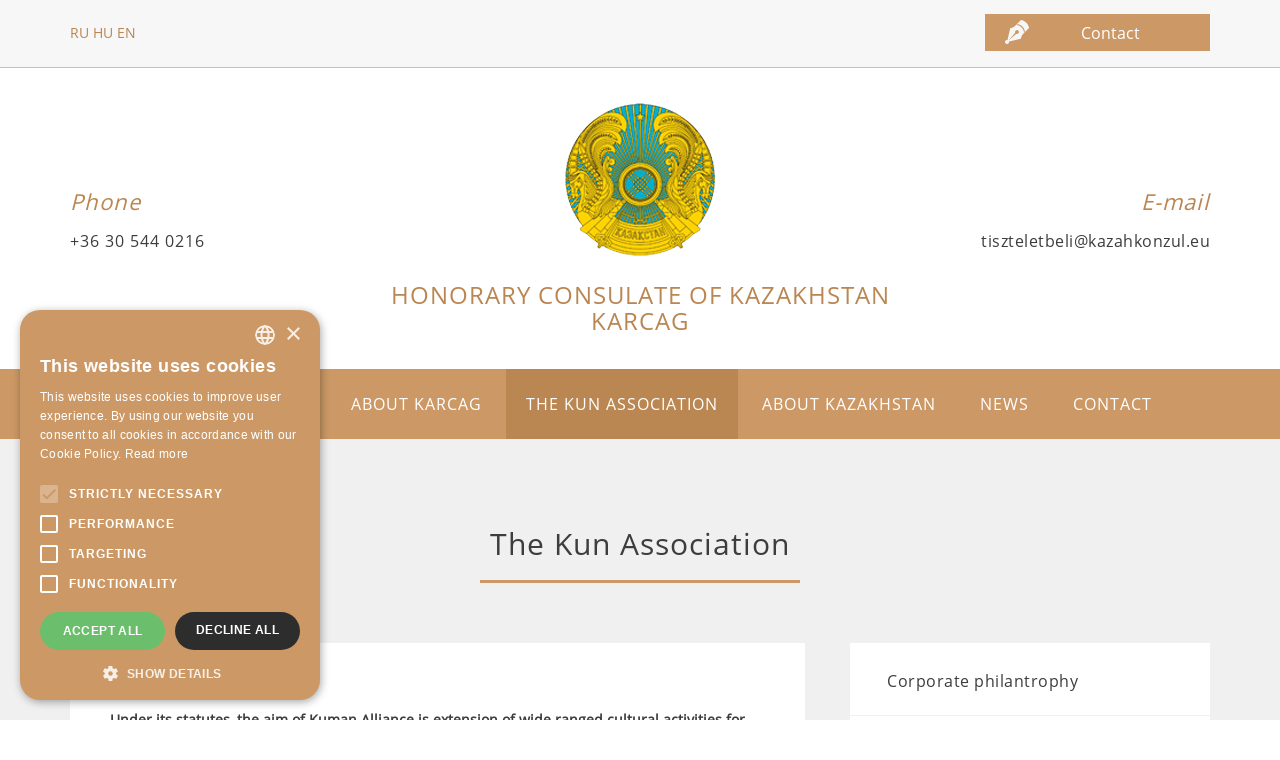

--- FILE ---
content_type: text/html; charset=UTF-8
request_url: https://kazahkonzul.eu/en/a-kunszovetsegrol/
body_size: 38911
content:
<!doctype html>

<html lang="en-US">
<head>
    <meta charset="utf-8">

    <title>Tiszteletbeli kazah konzulátus Karcag</title>

    <meta name="description" content="Horváth László tiszteletbeli kazah konzul 1998-tól 2006-ig tartó első megbízatása alatt elévülhetetlen érdemeket szerzett a két ország közti kulturális és gazdasági kapcsolatok feltámasztásában.">

    <meta name="viewport" content="width=device-width, initial-scale=1.0">

    <link rel="stylesheet" href="https://use.fontawesome.com/releases/v5.2.0/css/all.css" integrity="sha384-hWVjflwFxL6sNzntih27bfxkr27PmbbK/iSvJ+a4+0owXq79v+lsFkW54bOGbiDQ" crossorigin="anonymous">

    <meta name='robots' content='index, follow, max-image-preview:large, max-snippet:-1, max-video-preview:-1' />
<link rel="alternate" hreflang="hu" href="https://kazahkonzul.eu/a-kunszovetsegrol/" />
<link rel="alternate" hreflang="ru" href="https://kazahkonzul.eu/ru/a-kunszovetsegrol/" />
<link rel="alternate" hreflang="en" href="https://kazahkonzul.eu/en/a-kunszovetsegrol/" />
<link rel="alternate" hreflang="x-default" href="https://kazahkonzul.eu/a-kunszovetsegrol/" />

	<!-- This site is optimized with the Yoast SEO plugin v21.4 - https://yoast.com/wordpress/plugins/seo/ -->
	<link rel="canonical" href="https://kazahkonzul.eu/en/a-kunszovetsegrol/" />
	<meta property="og:locale" content="en_US" />
	<meta property="og:type" content="article" />
	<meta property="og:title" content="The Kun Association - KazahKonzul" />
	<meta property="og:description" content="Under its statutes, the aim of Kuman Alliance is extension of wide ranged cultural activities for supporting the relations [&hellip;]" />
	<meta property="og:url" content="https://kazahkonzul.eu/en/a-kunszovetsegrol/" />
	<meta property="og:site_name" content="KazahKonzul" />
	<meta property="article:modified_time" content="2018-09-06T06:41:37+00:00" />
	<meta name="twitter:card" content="summary_large_image" />
	<meta name="twitter:label1" content="Est. reading time" />
	<meta name="twitter:data1" content="2 minutes" />
	<script type="application/ld+json" class="yoast-schema-graph">{"@context":"https://schema.org","@graph":[{"@type":"WebPage","@id":"https://kazahkonzul.eu/en/a-kunszovetsegrol/","url":"https://kazahkonzul.eu/en/a-kunszovetsegrol/","name":"The Kun Association - KazahKonzul","isPartOf":{"@id":"https://kazahkonzul.eu/#website"},"datePublished":"2018-08-27T08:03:12+00:00","dateModified":"2018-09-06T06:41:37+00:00","breadcrumb":{"@id":"https://kazahkonzul.eu/en/a-kunszovetsegrol/#breadcrumb"},"inLanguage":"en-US","potentialAction":[{"@type":"ReadAction","target":["https://kazahkonzul.eu/en/a-kunszovetsegrol/"]}]},{"@type":"BreadcrumbList","@id":"https://kazahkonzul.eu/en/a-kunszovetsegrol/#breadcrumb","itemListElement":[{"@type":"ListItem","position":1,"name":"Home","item":"https://kazahkonzul.eu/en/"},{"@type":"ListItem","position":2,"name":"The Kun Association"}]},{"@type":"WebSite","@id":"https://kazahkonzul.eu/#website","url":"https://kazahkonzul.eu/","name":"KazahKonzul","description":"TISZTELETBELI KAZAH KONZULÁTUS KARCAG","potentialAction":[{"@type":"SearchAction","target":{"@type":"EntryPoint","urlTemplate":"https://kazahkonzul.eu/?s={search_term_string}"},"query-input":"required name=search_term_string"}],"inLanguage":"en-US"}]}</script>
	<!-- / Yoast SEO plugin. -->


<script type="text/javascript">
window._wpemojiSettings = {"baseUrl":"https:\/\/s.w.org\/images\/core\/emoji\/14.0.0\/72x72\/","ext":".png","svgUrl":"https:\/\/s.w.org\/images\/core\/emoji\/14.0.0\/svg\/","svgExt":".svg","source":{"concatemoji":"https:\/\/kazahkonzul.eu\/wp-includes\/js\/wp-emoji-release.min.js?ver=6.3.7"}};
/*! This file is auto-generated */
!function(i,n){var o,s,e;function c(e){try{var t={supportTests:e,timestamp:(new Date).valueOf()};sessionStorage.setItem(o,JSON.stringify(t))}catch(e){}}function p(e,t,n){e.clearRect(0,0,e.canvas.width,e.canvas.height),e.fillText(t,0,0);var t=new Uint32Array(e.getImageData(0,0,e.canvas.width,e.canvas.height).data),r=(e.clearRect(0,0,e.canvas.width,e.canvas.height),e.fillText(n,0,0),new Uint32Array(e.getImageData(0,0,e.canvas.width,e.canvas.height).data));return t.every(function(e,t){return e===r[t]})}function u(e,t,n){switch(t){case"flag":return n(e,"\ud83c\udff3\ufe0f\u200d\u26a7\ufe0f","\ud83c\udff3\ufe0f\u200b\u26a7\ufe0f")?!1:!n(e,"\ud83c\uddfa\ud83c\uddf3","\ud83c\uddfa\u200b\ud83c\uddf3")&&!n(e,"\ud83c\udff4\udb40\udc67\udb40\udc62\udb40\udc65\udb40\udc6e\udb40\udc67\udb40\udc7f","\ud83c\udff4\u200b\udb40\udc67\u200b\udb40\udc62\u200b\udb40\udc65\u200b\udb40\udc6e\u200b\udb40\udc67\u200b\udb40\udc7f");case"emoji":return!n(e,"\ud83e\udef1\ud83c\udffb\u200d\ud83e\udef2\ud83c\udfff","\ud83e\udef1\ud83c\udffb\u200b\ud83e\udef2\ud83c\udfff")}return!1}function f(e,t,n){var r="undefined"!=typeof WorkerGlobalScope&&self instanceof WorkerGlobalScope?new OffscreenCanvas(300,150):i.createElement("canvas"),a=r.getContext("2d",{willReadFrequently:!0}),o=(a.textBaseline="top",a.font="600 32px Arial",{});return e.forEach(function(e){o[e]=t(a,e,n)}),o}function t(e){var t=i.createElement("script");t.src=e,t.defer=!0,i.head.appendChild(t)}"undefined"!=typeof Promise&&(o="wpEmojiSettingsSupports",s=["flag","emoji"],n.supports={everything:!0,everythingExceptFlag:!0},e=new Promise(function(e){i.addEventListener("DOMContentLoaded",e,{once:!0})}),new Promise(function(t){var n=function(){try{var e=JSON.parse(sessionStorage.getItem(o));if("object"==typeof e&&"number"==typeof e.timestamp&&(new Date).valueOf()<e.timestamp+604800&&"object"==typeof e.supportTests)return e.supportTests}catch(e){}return null}();if(!n){if("undefined"!=typeof Worker&&"undefined"!=typeof OffscreenCanvas&&"undefined"!=typeof URL&&URL.createObjectURL&&"undefined"!=typeof Blob)try{var e="postMessage("+f.toString()+"("+[JSON.stringify(s),u.toString(),p.toString()].join(",")+"));",r=new Blob([e],{type:"text/javascript"}),a=new Worker(URL.createObjectURL(r),{name:"wpTestEmojiSupports"});return void(a.onmessage=function(e){c(n=e.data),a.terminate(),t(n)})}catch(e){}c(n=f(s,u,p))}t(n)}).then(function(e){for(var t in e)n.supports[t]=e[t],n.supports.everything=n.supports.everything&&n.supports[t],"flag"!==t&&(n.supports.everythingExceptFlag=n.supports.everythingExceptFlag&&n.supports[t]);n.supports.everythingExceptFlag=n.supports.everythingExceptFlag&&!n.supports.flag,n.DOMReady=!1,n.readyCallback=function(){n.DOMReady=!0}}).then(function(){return e}).then(function(){var e;n.supports.everything||(n.readyCallback(),(e=n.source||{}).concatemoji?t(e.concatemoji):e.wpemoji&&e.twemoji&&(t(e.twemoji),t(e.wpemoji)))}))}((window,document),window._wpemojiSettings);
</script>
<style type="text/css">
img.wp-smiley,
img.emoji {
	display: inline !important;
	border: none !important;
	box-shadow: none !important;
	height: 1em !important;
	width: 1em !important;
	margin: 0 0.07em !important;
	vertical-align: -0.1em !important;
	background: none !important;
	padding: 0 !important;
}
</style>
	<link rel='stylesheet' id='wp-block-library-css' href='https://kazahkonzul.eu/wp-includes/css/dist/block-library/style.min.css?ver=6.3.7' type='text/css' media='all' />
<style id='classic-theme-styles-inline-css' type='text/css'>
/*! This file is auto-generated */
.wp-block-button__link{color:#fff;background-color:#32373c;border-radius:9999px;box-shadow:none;text-decoration:none;padding:calc(.667em + 2px) calc(1.333em + 2px);font-size:1.125em}.wp-block-file__button{background:#32373c;color:#fff;text-decoration:none}
</style>
<style id='global-styles-inline-css' type='text/css'>
body{--wp--preset--color--black: #000000;--wp--preset--color--cyan-bluish-gray: #abb8c3;--wp--preset--color--white: #ffffff;--wp--preset--color--pale-pink: #f78da7;--wp--preset--color--vivid-red: #cf2e2e;--wp--preset--color--luminous-vivid-orange: #ff6900;--wp--preset--color--luminous-vivid-amber: #fcb900;--wp--preset--color--light-green-cyan: #7bdcb5;--wp--preset--color--vivid-green-cyan: #00d084;--wp--preset--color--pale-cyan-blue: #8ed1fc;--wp--preset--color--vivid-cyan-blue: #0693e3;--wp--preset--color--vivid-purple: #9b51e0;--wp--preset--gradient--vivid-cyan-blue-to-vivid-purple: linear-gradient(135deg,rgba(6,147,227,1) 0%,rgb(155,81,224) 100%);--wp--preset--gradient--light-green-cyan-to-vivid-green-cyan: linear-gradient(135deg,rgb(122,220,180) 0%,rgb(0,208,130) 100%);--wp--preset--gradient--luminous-vivid-amber-to-luminous-vivid-orange: linear-gradient(135deg,rgba(252,185,0,1) 0%,rgba(255,105,0,1) 100%);--wp--preset--gradient--luminous-vivid-orange-to-vivid-red: linear-gradient(135deg,rgba(255,105,0,1) 0%,rgb(207,46,46) 100%);--wp--preset--gradient--very-light-gray-to-cyan-bluish-gray: linear-gradient(135deg,rgb(238,238,238) 0%,rgb(169,184,195) 100%);--wp--preset--gradient--cool-to-warm-spectrum: linear-gradient(135deg,rgb(74,234,220) 0%,rgb(151,120,209) 20%,rgb(207,42,186) 40%,rgb(238,44,130) 60%,rgb(251,105,98) 80%,rgb(254,248,76) 100%);--wp--preset--gradient--blush-light-purple: linear-gradient(135deg,rgb(255,206,236) 0%,rgb(152,150,240) 100%);--wp--preset--gradient--blush-bordeaux: linear-gradient(135deg,rgb(254,205,165) 0%,rgb(254,45,45) 50%,rgb(107,0,62) 100%);--wp--preset--gradient--luminous-dusk: linear-gradient(135deg,rgb(255,203,112) 0%,rgb(199,81,192) 50%,rgb(65,88,208) 100%);--wp--preset--gradient--pale-ocean: linear-gradient(135deg,rgb(255,245,203) 0%,rgb(182,227,212) 50%,rgb(51,167,181) 100%);--wp--preset--gradient--electric-grass: linear-gradient(135deg,rgb(202,248,128) 0%,rgb(113,206,126) 100%);--wp--preset--gradient--midnight: linear-gradient(135deg,rgb(2,3,129) 0%,rgb(40,116,252) 100%);--wp--preset--font-size--small: 13px;--wp--preset--font-size--medium: 20px;--wp--preset--font-size--large: 36px;--wp--preset--font-size--x-large: 42px;--wp--preset--spacing--20: 0.44rem;--wp--preset--spacing--30: 0.67rem;--wp--preset--spacing--40: 1rem;--wp--preset--spacing--50: 1.5rem;--wp--preset--spacing--60: 2.25rem;--wp--preset--spacing--70: 3.38rem;--wp--preset--spacing--80: 5.06rem;--wp--preset--shadow--natural: 6px 6px 9px rgba(0, 0, 0, 0.2);--wp--preset--shadow--deep: 12px 12px 50px rgba(0, 0, 0, 0.4);--wp--preset--shadow--sharp: 6px 6px 0px rgba(0, 0, 0, 0.2);--wp--preset--shadow--outlined: 6px 6px 0px -3px rgba(255, 255, 255, 1), 6px 6px rgba(0, 0, 0, 1);--wp--preset--shadow--crisp: 6px 6px 0px rgba(0, 0, 0, 1);}:where(.is-layout-flex){gap: 0.5em;}:where(.is-layout-grid){gap: 0.5em;}body .is-layout-flow > .alignleft{float: left;margin-inline-start: 0;margin-inline-end: 2em;}body .is-layout-flow > .alignright{float: right;margin-inline-start: 2em;margin-inline-end: 0;}body .is-layout-flow > .aligncenter{margin-left: auto !important;margin-right: auto !important;}body .is-layout-constrained > .alignleft{float: left;margin-inline-start: 0;margin-inline-end: 2em;}body .is-layout-constrained > .alignright{float: right;margin-inline-start: 2em;margin-inline-end: 0;}body .is-layout-constrained > .aligncenter{margin-left: auto !important;margin-right: auto !important;}body .is-layout-constrained > :where(:not(.alignleft):not(.alignright):not(.alignfull)){max-width: var(--wp--style--global--content-size);margin-left: auto !important;margin-right: auto !important;}body .is-layout-constrained > .alignwide{max-width: var(--wp--style--global--wide-size);}body .is-layout-flex{display: flex;}body .is-layout-flex{flex-wrap: wrap;align-items: center;}body .is-layout-flex > *{margin: 0;}body .is-layout-grid{display: grid;}body .is-layout-grid > *{margin: 0;}:where(.wp-block-columns.is-layout-flex){gap: 2em;}:where(.wp-block-columns.is-layout-grid){gap: 2em;}:where(.wp-block-post-template.is-layout-flex){gap: 1.25em;}:where(.wp-block-post-template.is-layout-grid){gap: 1.25em;}.has-black-color{color: var(--wp--preset--color--black) !important;}.has-cyan-bluish-gray-color{color: var(--wp--preset--color--cyan-bluish-gray) !important;}.has-white-color{color: var(--wp--preset--color--white) !important;}.has-pale-pink-color{color: var(--wp--preset--color--pale-pink) !important;}.has-vivid-red-color{color: var(--wp--preset--color--vivid-red) !important;}.has-luminous-vivid-orange-color{color: var(--wp--preset--color--luminous-vivid-orange) !important;}.has-luminous-vivid-amber-color{color: var(--wp--preset--color--luminous-vivid-amber) !important;}.has-light-green-cyan-color{color: var(--wp--preset--color--light-green-cyan) !important;}.has-vivid-green-cyan-color{color: var(--wp--preset--color--vivid-green-cyan) !important;}.has-pale-cyan-blue-color{color: var(--wp--preset--color--pale-cyan-blue) !important;}.has-vivid-cyan-blue-color{color: var(--wp--preset--color--vivid-cyan-blue) !important;}.has-vivid-purple-color{color: var(--wp--preset--color--vivid-purple) !important;}.has-black-background-color{background-color: var(--wp--preset--color--black) !important;}.has-cyan-bluish-gray-background-color{background-color: var(--wp--preset--color--cyan-bluish-gray) !important;}.has-white-background-color{background-color: var(--wp--preset--color--white) !important;}.has-pale-pink-background-color{background-color: var(--wp--preset--color--pale-pink) !important;}.has-vivid-red-background-color{background-color: var(--wp--preset--color--vivid-red) !important;}.has-luminous-vivid-orange-background-color{background-color: var(--wp--preset--color--luminous-vivid-orange) !important;}.has-luminous-vivid-amber-background-color{background-color: var(--wp--preset--color--luminous-vivid-amber) !important;}.has-light-green-cyan-background-color{background-color: var(--wp--preset--color--light-green-cyan) !important;}.has-vivid-green-cyan-background-color{background-color: var(--wp--preset--color--vivid-green-cyan) !important;}.has-pale-cyan-blue-background-color{background-color: var(--wp--preset--color--pale-cyan-blue) !important;}.has-vivid-cyan-blue-background-color{background-color: var(--wp--preset--color--vivid-cyan-blue) !important;}.has-vivid-purple-background-color{background-color: var(--wp--preset--color--vivid-purple) !important;}.has-black-border-color{border-color: var(--wp--preset--color--black) !important;}.has-cyan-bluish-gray-border-color{border-color: var(--wp--preset--color--cyan-bluish-gray) !important;}.has-white-border-color{border-color: var(--wp--preset--color--white) !important;}.has-pale-pink-border-color{border-color: var(--wp--preset--color--pale-pink) !important;}.has-vivid-red-border-color{border-color: var(--wp--preset--color--vivid-red) !important;}.has-luminous-vivid-orange-border-color{border-color: var(--wp--preset--color--luminous-vivid-orange) !important;}.has-luminous-vivid-amber-border-color{border-color: var(--wp--preset--color--luminous-vivid-amber) !important;}.has-light-green-cyan-border-color{border-color: var(--wp--preset--color--light-green-cyan) !important;}.has-vivid-green-cyan-border-color{border-color: var(--wp--preset--color--vivid-green-cyan) !important;}.has-pale-cyan-blue-border-color{border-color: var(--wp--preset--color--pale-cyan-blue) !important;}.has-vivid-cyan-blue-border-color{border-color: var(--wp--preset--color--vivid-cyan-blue) !important;}.has-vivid-purple-border-color{border-color: var(--wp--preset--color--vivid-purple) !important;}.has-vivid-cyan-blue-to-vivid-purple-gradient-background{background: var(--wp--preset--gradient--vivid-cyan-blue-to-vivid-purple) !important;}.has-light-green-cyan-to-vivid-green-cyan-gradient-background{background: var(--wp--preset--gradient--light-green-cyan-to-vivid-green-cyan) !important;}.has-luminous-vivid-amber-to-luminous-vivid-orange-gradient-background{background: var(--wp--preset--gradient--luminous-vivid-amber-to-luminous-vivid-orange) !important;}.has-luminous-vivid-orange-to-vivid-red-gradient-background{background: var(--wp--preset--gradient--luminous-vivid-orange-to-vivid-red) !important;}.has-very-light-gray-to-cyan-bluish-gray-gradient-background{background: var(--wp--preset--gradient--very-light-gray-to-cyan-bluish-gray) !important;}.has-cool-to-warm-spectrum-gradient-background{background: var(--wp--preset--gradient--cool-to-warm-spectrum) !important;}.has-blush-light-purple-gradient-background{background: var(--wp--preset--gradient--blush-light-purple) !important;}.has-blush-bordeaux-gradient-background{background: var(--wp--preset--gradient--blush-bordeaux) !important;}.has-luminous-dusk-gradient-background{background: var(--wp--preset--gradient--luminous-dusk) !important;}.has-pale-ocean-gradient-background{background: var(--wp--preset--gradient--pale-ocean) !important;}.has-electric-grass-gradient-background{background: var(--wp--preset--gradient--electric-grass) !important;}.has-midnight-gradient-background{background: var(--wp--preset--gradient--midnight) !important;}.has-small-font-size{font-size: var(--wp--preset--font-size--small) !important;}.has-medium-font-size{font-size: var(--wp--preset--font-size--medium) !important;}.has-large-font-size{font-size: var(--wp--preset--font-size--large) !important;}.has-x-large-font-size{font-size: var(--wp--preset--font-size--x-large) !important;}
.wp-block-navigation a:where(:not(.wp-element-button)){color: inherit;}
:where(.wp-block-post-template.is-layout-flex){gap: 1.25em;}:where(.wp-block-post-template.is-layout-grid){gap: 1.25em;}
:where(.wp-block-columns.is-layout-flex){gap: 2em;}:where(.wp-block-columns.is-layout-grid){gap: 2em;}
.wp-block-pullquote{font-size: 1.5em;line-height: 1.6;}
</style>
<link rel='stylesheet' id='wpml-blocks-css' href='https://kazahkonzul.eu/wp-content/plugins/sitepress-multilingual-cms/dist/css/blocks/styles.css?ver=4.6.6' type='text/css' media='all' />
<link rel='stylesheet' id='contact-form-7-css' href='https://kazahkonzul.eu/wp-content/plugins/contact-form-7/includes/css/styles.css?ver=5.8.1' type='text/css' media='all' />
<link rel='stylesheet' id='wpml-legacy-horizontal-list-0-css' href='https://kazahkonzul.eu/wp-content/plugins/sitepress-multilingual-cms/templates/language-switchers/legacy-list-horizontal/style.min.css?ver=1' type='text/css' media='all' />
<link rel='stylesheet' id='wpml-menu-item-0-css' href='https://kazahkonzul.eu/wp-content/plugins/sitepress-multilingual-cms/templates/language-switchers/menu-item/style.min.css?ver=1' type='text/css' media='all' />
<link rel='stylesheet' id='spu-public-css-css' href='https://kazahkonzul.eu/wp-content/plugins/popups/public/assets/css/public.css?ver=1.9.3.8' type='text/css' media='all' />
<link rel='stylesheet' id='main-css-css' href='https://kazahkonzul.eu/wp-content/themes/__KazahKonzul/css/style.css?ver=6.3.7' type='text/css' media='all' />
<link rel='stylesheet' id='bootstrap-min-css-css' href='https://kazahkonzul.eu/wp-content/themes/__KazahKonzul/css/bootstrap.min.css?ver=6.3.7' type='text/css' media='all' />
<script type='text/javascript' src='https://kazahkonzul.eu/wp-includes/js/jquery/jquery.min.js?ver=3.7.0' id='jquery-core-js'></script>
<script type='text/javascript' src='https://kazahkonzul.eu/wp-includes/js/jquery/jquery-migrate.min.js?ver=3.4.1' id='jquery-migrate-js'></script>
<script type='text/javascript' src='https://kazahkonzul.eu/wp-content/themes/__KazahKonzul/js/jquery-3.3.1.min.js?ver=6.3.7' id='myJquery-js'></script>
<script type='text/javascript' src='https://kazahkonzul.eu/wp-content/themes/__KazahKonzul/js/main.js?ver=6.3.7' id='myJs-js'></script>
<link rel="https://api.w.org/" href="https://kazahkonzul.eu/en/wp-json/" /><link rel="alternate" type="application/json" href="https://kazahkonzul.eu/en/wp-json/wp/v2/pages/139" /><link rel="EditURI" type="application/rsd+xml" title="RSD" href="https://kazahkonzul.eu/xmlrpc.php?rsd" />
<meta name="generator" content="WordPress 6.3.7" />
<link rel='shortlink' href='https://kazahkonzul.eu/en/?p=139' />
<link rel="alternate" type="application/json+oembed" href="https://kazahkonzul.eu/en/wp-json/oembed/1.0/embed?url=https%3A%2F%2Fkazahkonzul.eu%2Fen%2Fa-kunszovetsegrol%2F" />
<link rel="alternate" type="text/xml+oembed" href="https://kazahkonzul.eu/en/wp-json/oembed/1.0/embed?url=https%3A%2F%2Fkazahkonzul.eu%2Fen%2Fa-kunszovetsegrol%2F&#038;format=xml" />
<meta name="generator" content="WPML ver:4.6.6 stt:1,23,46;" />
</head>

<body>

    <div class="container-fluid header-top">
        <div class="page-wrap">
            <div class="row header-top-inner flex">
                <div class="col-lg-6 col-md-6 col-sm-12">
                    <ul class="language-switcher">
                        <a class='language-switcher-link' href='https://kazahkonzul.eu/ru/a-kunszovetsegrol/'>RU</a> <a class='language-switcher-link' href='https://kazahkonzul.eu/a-kunszovetsegrol/'>HU</a> <a class='language-switcher-link' href='https://kazahkonzul.eu/en/a-kunszovetsegrol/'>EN</                    </ul>
                </div>
                <div class="col-lg-6 col-md-6 col-sm-12 text-right">
                                            <a class="contact-button contact-button--en" href="https://kazahkonzul.eu/en/kapcsolat/">Contact</a>
                                    </div>
            </div>
        </div>
    </div>

    <nav class="navbar navbar-default display-mobile">
        <div class="container-fluid navigation-container">
            <div class="page-wrap">
                <div class="navbar-header">
                    <button type="button" class="navbar-toggle collapsed" data-toggle="collapse" data-target="#kazah-nav" aria-expanded="false">
                        <span class="sr-only">Toggle navigation</span>
                        <span class="icon-bar"></span>
                        <span class="icon-bar"></span>
                        <span class="icon-bar"></span>
                    </button>
                </div>
            
                <div class="collapse navbar-collapse" id="kazah-nav">
                    <ul id="menu-english-main-menu" class="nav navbar-nav"><li itemscope="itemscope" itemtype="https://www.schema.org/SiteNavigationElement" id="menu-item-154" class="menu-item menu-item-type-post_type menu-item-object-page menu-item-154 nav-item"><a title="About the embassy" href="https://kazahkonzul.eu/en/a-konzulatusrol/" class="nav-item-link">About the embassy</a></li>
<li itemscope="itemscope" itemtype="https://www.schema.org/SiteNavigationElement" id="menu-item-155" class="menu-item menu-item-type-post_type menu-item-object-page menu-item-155 nav-item"><a title="About Karcag" href="https://kazahkonzul.eu/en/karcag-varosarol/" class="nav-item-link">About Karcag</a></li>
<li itemscope="itemscope" itemtype="https://www.schema.org/SiteNavigationElement" id="menu-item-156" class="menu-item menu-item-type-post_type menu-item-object-page current-menu-item page_item page-item-139 current_page_item active menu-item-156 nav-item"><a title="The Kun Association" href="https://kazahkonzul.eu/en/a-kunszovetsegrol/" class="nav-item-link">The Kun Association</a></li>
<li itemscope="itemscope" itemtype="https://www.schema.org/SiteNavigationElement" id="menu-item-157" class="menu-item menu-item-type-post_type menu-item-object-page menu-item-157 nav-item"><a title="About Kazakhstan" href="https://kazahkonzul.eu/en/kazahsztanrol/" class="nav-item-link">About Kazakhstan</a></li>
<li itemscope="itemscope" itemtype="https://www.schema.org/SiteNavigationElement" id="menu-item-153" class="menu-item menu-item-type-post_type menu-item-object-page menu-item-153 nav-item"><a title="News" href="https://kazahkonzul.eu/en/hirek/" class="nav-item-link">News</a></li>
<li itemscope="itemscope" itemtype="https://www.schema.org/SiteNavigationElement" id="menu-item-158" class="menu-item menu-item-type-post_type menu-item-object-page menu-item-158 nav-item"><a title="Contact" href="https://kazahkonzul.eu/en/kapcsolat/" class="nav-item-link">Contact</a></li>
</ul>                </div>
            </div>
        </div>
    </nav>

    <div class="container-fluid header-bottom">
        <div class="page-wrap">
            <div class="row flex display-desktop">
                <div class="col-lg-3 col-md-3 left-side text-left">

                                            <h2 class="header-subtitle">Phone</h2>
                                        
                    <a class="header-phone link" href="tel:+36 30 544 0216">+36 30 544 0216</a>
                </div>

                <div class="col-lg-6 col-md-6 center">
                    <div class="logo-container">
                        <a href="https://kazahkonzul.eu/en/" class="logo">
                            <img class="img-responsive" src="https://kazahkonzul.eu/wp-content/themes/__KazahKonzul/images/logo.png" alt="Kazah Konzul logó">
                        </a>

                                                    <h1 class="header-title">Honorary consulate of Kazakhstan Karcag</h1>
                                                
                    </div>
                </div>

                <div class="col-lg-3 col-md-3 right-side text-right">

                                            <h2 class="header-subtitle">E-mail</h2>
                    
                    <a href="mailto:tiszteletbeli@kazahkonzul.eu" class="header-mail link">tiszteletbeli@kazahkonzul.eu</a>
                </div>
            </div>
            <div class="row display-mobile">
                <div class="col-sm-12 center">
                    <div class="logo-container">
                        <a href="https://kazahkonzul.eu/en/" class="logo">
                            <img class="img-responsive" src="https://kazahkonzul.eu/wp-content/themes/__KazahKonzul/images/logo.png" alt="Kazah Konzul logó">
                        </a>

                                                    <h1 class="header-title">Honorary consulate of Kazakhstan Karcag</h1>
                        
                    </div>
                </div>
                <div class="col-sm-12 left-side text-center left-side-mobile">

                                            <h2 class="header-subtitle">Phone</h2>
                    
                    <a class="header-phone link" href="tel:+36 30 544 0216">+36 30 544 0216</a>
                </div>
                <div class="col-sm-12 right-side text-center right-side-mobile">

                                            <h2 class="header-subtitle">E-mail</h2>
                    
                    <a href="mailto:tiszteletbeli@kazahkonzul.eu" class="header-mail link">tiszteletbeli@kazahkonzul.eu</a>
                </div>
            </div>
        </div>
    </div>

    <nav class="navbar navbar-default display-desktop">
        <div class="container-fluid navigation-container">
            <div class="page-wrap">
                <div class="navbar-header">
                    <button type="button" class="navbar-toggle collapsed" data-toggle="collapse" data-target="#kazah-nav" aria-expanded="false">
                        <span class="sr-only">Toggle navigation</span>
                        <span class="icon-bar"></span>
                        <span class="icon-bar"></span>
                        <span class="icon-bar"></span>
                    </button>
                </div>
            
                <div class="collapse navbar-collapse" id="kazah-nav">
                    <ul id="menu-english-main-menu-1" class="nav navbar-nav"><li itemscope="itemscope" itemtype="https://www.schema.org/SiteNavigationElement" class="menu-item menu-item-type-post_type menu-item-object-page menu-item-154 nav-item"><a title="About the embassy" href="https://kazahkonzul.eu/en/a-konzulatusrol/" class="nav-item-link">About the embassy</a></li>
<li itemscope="itemscope" itemtype="https://www.schema.org/SiteNavigationElement" class="menu-item menu-item-type-post_type menu-item-object-page menu-item-155 nav-item"><a title="About Karcag" href="https://kazahkonzul.eu/en/karcag-varosarol/" class="nav-item-link">About Karcag</a></li>
<li itemscope="itemscope" itemtype="https://www.schema.org/SiteNavigationElement" class="menu-item menu-item-type-post_type menu-item-object-page current-menu-item page_item page-item-139 current_page_item active menu-item-156 nav-item"><a title="The Kun Association" href="https://kazahkonzul.eu/en/a-kunszovetsegrol/" class="nav-item-link">The Kun Association</a></li>
<li itemscope="itemscope" itemtype="https://www.schema.org/SiteNavigationElement" class="menu-item menu-item-type-post_type menu-item-object-page menu-item-157 nav-item"><a title="About Kazakhstan" href="https://kazahkonzul.eu/en/kazahsztanrol/" class="nav-item-link">About Kazakhstan</a></li>
<li itemscope="itemscope" itemtype="https://www.schema.org/SiteNavigationElement" class="menu-item menu-item-type-post_type menu-item-object-page menu-item-153 nav-item"><a title="News" href="https://kazahkonzul.eu/en/hirek/" class="nav-item-link">News</a></li>
<li itemscope="itemscope" itemtype="https://www.schema.org/SiteNavigationElement" class="menu-item menu-item-type-post_type menu-item-object-page menu-item-158 nav-item"><a title="Contact" href="https://kazahkonzul.eu/en/kapcsolat/" class="nav-item-link">Contact</a></li>
</ul>                </div>
            </div>
        </div>
    </nav>

<div class="container-fluid subpage-content-outer">
    <div class="page-wrap">
        <div class="row subpage-title">
            <div class="col-sm-12 text-center">
                <h1 class="general-title">The Kun Association</h1>
            </div>
        </div>
        <div class="row subpage-content-inner">
            <div class="col-lg-8 col-md-8 col-sm-12 custom-padding">
                <div class="col-sm-12 main-content">
                    <p><strong>Under its statutes, the aim of Kuman Alliance is extension of wide ranged cultural activities for supporting the relations between the descents of Kuman, Pechenegs, Tatar pople.</strong></p>
<p>The objectives of Kuman Alliance: creating a national representative brotherhood, saving the Kuman-Kipchak (Kuman, Pecheneg, Tatar) identity and traditions and to preserve the Kuman-Kipchak settlements, organizations, an array of living, supporting young people living in Kuman area, strenghten the relation with nations of South Asia, with Kuman- Kipchak people, maintain their culture and heritage.</p>
<p>To achieve its goals the Alliance organize and set up local and working groups, publications, publishes scientific researches and educational activities, takes a part in safekeeping of cultural heritage. President of the Association dr. Sandor Fazekas Rural Development Minister, members of the management board: Fejes György, Horváth György, Kovács Sándor, dr. Kun Péter, dr. Magyar Gábor and Szépe Ferenc.</p>
<p><img class="alignnone size-medium wp-image-217 img-responsive" src="https://kazahkonzul.eu/wp-content/uploads/A-Kunszövetségről-300x224.jpg" alt="" width="300" height="224" /></p>
<p>In accordance with the articles of Alliance the the non-profit association can benefit others, not only members. The association disclose itscommunication, reports by flyers, bulletin board which is available at the headquarter of association to the public. Connection with the operation of the association formed documents and reports are public, after preliminary discussion they may be checked at the association`s headquarters.</p>
<p>Members of the association can be every 14 years old natural person and any legal entity who or which adopts the objectives of the association`s statutes must recognize and make registration form. The legal person exercise their membership rights by representative.</p>
<p>The admission and exclusion within the competence of the executive board. The member can be excluded from organization who did not pay the dues or who violates the obligation provided for in the statutes being requested. The annual membership fee is one thousand HUF for natural persons, for senior citizens, students five hundred HUF, and five thousand HUF for legal persons per year.</p>
                </div>
            </div>
            <div class="col-lg-4 col-md-4 col-sm-12">
                <!-- Sidebar -->
                    <a href="#" class="sidebar-box">
                        <div class="col-sm-12 sidebar sidebar-first">
                            <h2>Corporate philantrophy</h2>
                            <p>The owner of L. A. C. Group Holding Company and Honorary Consul of Kazakhstan, Laszlo Horvath makes great afforts with altruism to care about the Hungarian-Kazakh relationship, with all available tools.</p>
                        </div>
                    </a>
                <!-- /Sidebar -->

                <!-- Sidebar -->
                    <a href="#" class="sidebar-box">
                        <div class="col-sm-12 sidebar">
                            <h2>History of Kazakhstan</h2>
                            <p>Kazakhstan is post-Soviet Union country, the world`s ninth largest country and the largest landlocked country. They proclaimed their independence on 26 of December 1991.</p>
                        </div>
                    </a>
                <!-- /Sidebar -->

                <!-- Sidebar -->
                <a href="#" class="sidebar-box">
                        <div class="col-sm-12 sidebar">
                            <h2>Kazakh-Hungarian Relations</h2>
                            <p>Kazakhstan and Hungary are tied together with traditionally developed cultural-humanitarian relations, and in economic terms the ties are more and more stronger.</p>
                        </div>
                    </a>
                <!-- /Sidebar -->
            </div>
        </div>
    </div>
</div>

<div class="container-fluid message-section">
    <div class="page-wrap">
        <div class="row">
            <div class="col-lg-6 col-md-6 col-sm-6 message-text">

                                    <h3 class="message-text">Send us a message!</h3>
                
                </div>
                <div class="col-lg-6 col-md-6 col-sm-6 text-right message-btn">

                                    <a href="https://kazahkonzul.eu/en/kapcsolat/" class="message-button">Click here</a>
                
                </div>
                
            </div>
    </div>
</div>

<!-- Footer -->
<div class="container-fluid footer-section">
        <div class="page-wrap">
            <div class="row">
                <div class="col-lg-4 col-md-4 col-sm-12 footer-menu-container">
                    <ul class="footer-menu">

                                            <li class="footer-menu-listitem"><a class="footer-link" href="https://kazahkonzul.eu/en/a-konzulatusrol/">About the Embassy</a></li>
                        <li class="footer-menu-listitem"><a class="footer-link" href="https://kazahkonzul.eu/en/karcag-varosarol/">About Karcag</a></li>
                        <li class="footer-menu-listitem"><a class="footer-link" href="https://kazahkonzul.eu/en/a-kunszovetsegrol/">The Kun association</a></li>
                        <li class="footer-menu-listitem"><a class="footer-link" href="https://kazahkonzul.eu/en/kazahsztanrol/">About Kazakhstan</a></li>
                        <li class="footer-menu-listitem"><a class="footer-link" href="https://kazahkonzul.eu/en/hirek/">News</a></li>
                        <li class="footer-menu-listitem"><a class="footer-link" href="https://kazahkonzul.eu/en/kapcsolat/">Contact</a></li>
                        <li class="footer-menu-listitem"><a class="footer-link" href="https://kazahkonzul.eu/en/adatkezelesi-tajekoztato/">Privacy Policy</a></li>
                    
                    </ul>
                </div>
                <div class="col-lg-4 col-md-4 col-sm-12 footer-middle-container">

                                            <p class="general-text footer-middle">In the 10th century the Seljuk Turkish Empire have reached all the south area of the present territory of Kazakhstan, which after the 13th century belonged to Dzsingisz Khan . The Kazakh Khanate was established on this area in 15th century.</p>
                        <a href="https://kazahkonzul.eu/en/kazahsztanrol/" class="footer-readmore">Read More >>></a>
                    
                </div>
                <div class="col-lg-4 col-md-4 col-sm-12 text-right contact-container-outer">
                    <div class="contact-container">
                                                    <p class="footer-contact address">Address: 5301 Karcag, Kossuth tér 1.</p>
<p class="footer-contact phone">Phone: <a class="footer-contact-link" href="tel:36305440216">+36 30 544 0216</a></p>
<p class="footer-contact email">Email: <a class="footer-contact-link" href="mailto:tiszteletbeli@kazahkonzul.eu">tiszteletbeli@kazahkonzul.eu</a></p>
<p class="footer-contact web">Web: <a class="footer-contact-link" href="http://www.kazahkonzul.eu/">http://www.kazahkonzul.eu</a></p>
                                            </div>
                </div>
            </div>
        </div>
    </div>
    <div class="container-fluid footer-lower">
        <div class="page-wrap">
            <div class="row flex footer-lower-outer">
                <div class="col-lg-12 col-md-12 col-sm-12 text-left copyright-container">

                                            <p class="general-text copyright">Copyright 2018 Honorary Consulate of Kazakhstan</p>
                    
                </div>
            </div>
        </div>
    </div>

    <!-- /Footer -->

    
    <script type='text/javascript' src='https://kazahkonzul.eu/wp-content/plugins/contact-form-7/includes/swv/js/index.js?ver=5.8.1' id='swv-js'></script>
<script type='text/javascript' id='contact-form-7-js-extra'>
/* <![CDATA[ */
var wpcf7 = {"api":{"root":"https:\/\/kazahkonzul.eu\/en\/wp-json\/","namespace":"contact-form-7\/v1"}};
/* ]]> */
</script>
<script type='text/javascript' src='https://kazahkonzul.eu/wp-content/plugins/contact-form-7/includes/js/index.js?ver=5.8.1' id='contact-form-7-js'></script>
<script type='text/javascript' id='spu-public-js-extra'>
/* <![CDATA[ */
var spuvar = {"is_admin":"","disable_style":"","ajax_mode":"","ajax_url":"https:\/\/kazahkonzul.eu\/wp-admin\/admin-ajax.php","ajax_mode_url":"https:\/\/kazahkonzul.eu\/?spu_action=spu_load&lang=en","pid":"139","is_front_page":"","is_category":"","site_url":"https:\/\/kazahkonzul.eu","is_archive":"","is_search":"","is_preview":"","seconds_confirmation_close":"5"};
var spuvar_social = [];
/* ]]> */
</script>
<script type='text/javascript' src='https://kazahkonzul.eu/wp-content/plugins/popups/public/assets/js/public.js?ver=1.9.3.8' id='spu-public-js'></script>
<script type='text/javascript' src='https://kazahkonzul.eu/wp-content/themes/__KazahKonzul/js/bootstrap.min.js?ver=null' id='bootstrap-js-js'></script>

    <script type="text/javascript" charset="UTF-8" src="//cdn.cookie-script.com/s/34061d385664d6605ee81e78859c43a2.js"></script>
</body>
</html>

--- FILE ---
content_type: text/css
request_url: https://kazahkonzul.eu/wp-content/themes/__KazahKonzul/css/style.css?ver=6.3.7
body_size: 22898
content:
/* -- Fonts -- */

@font-face {
    src: url('../fonts/OpenSans-Regular.ttf');
    font-family: osreg;
}

@font-face {
    src: url('../fonts/OpenSans-SemiBold.ttf');
    font-family: os-sbold;
}

@font-face {
    src: url('../fonts/OpenSans-Bold.ttf');
    font-family: os-bold;
}

/* -- Basic styles -- */

* {
    -webkit-box-sizing: border-box;
            box-sizing: border-box;
}

h1,h2,h3,h4,h5,p,ul {
    margin: 0px !important;
}

body {
    line-height: 1 !important;
}

.page-wrap {
    width: 1140px;
    margin: 0 auto;
    max-width: 100%;
}

.parentized {
    position: relative;
}

.flex {
    display: -webkit-box;
    display: -ms-flexbox;
    display: flex;
    -webkit-box-align: center;
        -ms-flex-align: center;
            align-items: center;
}

.general-title {
    font-family: osreg;
    font-size: 30px;
    color: #3e3d3d;
    display: inline-block;
    letter-spacing: 1px;
    border-bottom: 3px solid #cc9966;
    padding: 0 10px 20px 10px;
}

.general-title--smaller {
    font-size: 22px;
    display: inline-block;
    margin: 0 auto !important;
    padding: 0 0 17px 0;
    border: none !important;
}

.general-text {
    font-size: 14px;
    font-family: osreg;
    color: #3e3d3d;
    line-height: 23px;
    text-align: left;
}

.general-text--bold {
    font-weight: bold;
}

.subpage-content-inner p {
    font-size: 14px;
    font-family: osreg;
    color: #3e3d3d;
    line-height: 23px;
    text-align: left;
    padding-bottom: 35px;
}

.post-text {
    letter-spacing: 0.5px;
    padding: 18px 0;
}

.display-mobile {
    display: none;
}

.navbar-toggle {
    background-color: #cc9966 !important;
    border: none !important;
}

.navbar-default .navbar-toggle .icon-bar {
    background-color: #fff !important;
}

.category-listing {
    background-color: #fff;
    padding: 15px;
    margin-bottom: 20px;
}

/* -- Website styles -- */

.header-top {
    background-color: #f7f7f7;
    border-bottom: 1px solid #c0c0c0;
    padding: 14px 0 16px 0;
}

.language-switcher {
    padding: 0px;
    list-style-type: none;
    display: inline-block;
}

.language-switcher-item {
    display: inline-block;
}

.language-switcher-link {
    color: #ba8652 !important;
    text-decoration: none;
    -webkit-transition: .2s all ease-in-out;
    -o-transition: .2s all ease-in-out;
    transition: .2s all ease-in-out;
    font-family: osreg;
    font-size: 14px;
}

.language-switcher-link:hover {
    text-decoration: none;
    font-weight: bold;
}

.contact-button {
    font-size: 16px;
    color: #fff !important;
    font-family: osreg;
    text-decoration: none !important;
    -webkit-transition: .2s all ease-in-out;
    -o-transition: .2s all ease-in-out;
    transition: .2s all ease-in-out;
    background-color: #cc9966;
    width: 225px;
    max-width: 100%;
    margin-left: auto;
    display: block;
    text-align: right;
    padding: 11px 33px 10px 0;
    background-image: url('../images/pencil.png');
    background-repeat: no-repeat;
    background-position-x: 20px;
    background-position-y: 6px;
}

.contact-button--en {
    padding: 11px 70px 10px 0;
}

.contact-button:hover {
    text-decoration: none;
    color: #fff;
    background-color: #c38546;
}

.header-bottom {
    padding: 35px 0;
}

.logo img {
    margin: 0 auto;
}

.header-title {
    color: #ba8652;
    text-transform: uppercase;
    font-size: 24px;
    font-family: osreg;
    padding-top: 24px;
    text-align: center;
    letter-spacing: 1px;
}

.header-subtitle {
    color: #ba8652;
    font-size: 22px;
    font-family: osreg;
    letter-spacing: 1px;
    font-style: italic;
    padding-bottom: 20px;
}

.header-phone, .header-mail {
    color: #3e3d3d;
    font-size: 16px;
    font-family: osreg;
    letter-spacing: 1px;
    text-decoration: none !important;
    -webkit-transition: .2s all ease-in-out;
    -o-transition: .2s all ease-in-out;
    transition: .2s all ease-in-out;
}

.header-mail {
    letter-spacing: 0.5px !important;
}

.link:hover {
    color: #ba8652;
}

.navigation-container {
    background-color: #cc9966;
}

.navbar-default {
    background-color: transparent !important;
    border: none !important;
}

.navbar {
    margin-bottom: 0px !important;
}

.nav-item-link {
    text-transform: uppercase;
    color: #fff !important;
    font-size: 16px;
    font-family: osreg;
    padding: 25px 20px 25px 20px !important;
    letter-spacing: 1px;
    -webkit-transition: .2s all ease-in-out;
    -o-transition: .2s all ease-in-out;
    transition: .2s all ease-in-out;
}

.nav-item-link:hover {
    background-color: #ba8652 !important;
}

.active a {
    background-color: #ba8652 !important;
}

.navbar-nav {
    width: 100%;
    text-align: center;
}

.navbar-nav li {
    float: none !important;
    display: inline-block !important;
}

.news-section {
    padding: 78px 0 80px 0;
    background-color: #f7f7f7;
}

.latest-posts-outer {
    padding: 79px 0 0 0;
}

.latest-blog-box {
    background-color: #fff;
}

.image {
    position: relative;
}

.layer {
    position: absolute;
    bottom: 0;
    left: 0;
    background-color: #cc9966;
    text-align: center;
    padding: 18px 19px;
}

.layer-newslisting {
    position: absolute;
    right: 0 !important;
    top: 0 !important;
    background-color: #cc9966;
    text-align: center;
    padding: 18px 19px;
}

.post-date {
    color: #fff;
    font-size: 18px;
    font-family: os-sbold;
    text-align: center;
    line-height: 27px;
    text-transform: capitalize;
}

.blog-post {
    background-color: #fff !important;
}

.blog-content {
    padding: 40px 30px 35px 30px;
}

.blog-post-link {
    text-decoration: none !important;
}

.blog-post-container:hover > .blog-post .blog-post-title {
    color: #cc9966;
    text-decoration: none !important;
}

.blog-post-title {
    font-size: 22px;
    font-family: osreg;
    color: #3e3d3d;
    line-height: 28px;
    -webkit-transition: .2s all ease-in-out;
    -o-transition: .2s all ease-in-out;
    transition: .2s all ease-in-out;
}

.blog-post-title--listing {
    padding-bottom: 25px;
}

.blog-post-excerpt {
    font-size: 14px;
    font-family: osreg;
    color: #3e3d3d;
    padding-top: 30px;
    line-height: 23px;
}

.blog-post-excerpt--listing {
    font-size: 14px;
    padding-top: 0px;
    letter-spacing: 0.5px;
}

.blog-content--listing {
    padding: 45px 35px 36px 32px;
}

.blog-post-container {
    background-color: #fff;
}

.blog-post-container {
    display: block;
    -webkit-transition: .2s all ease-in-out;
    -o-transition: .2s all ease-in-out;
    transition: .2s all ease-in-out;
}

.blog-post-container:hover {
    text-decoration: none !important;
    -webkit-box-shadow: 0px 4px 21px -3px rgba(0,0,0,0.75);
    box-shadow: 0px 4px 21px -3px rgba(0,0,0,0.75);
}

.history-section {
    background-color: #e6e6e6;
    padding: 80px 0;
}

.story-text {
    padding-top: 75px;
    letter-spacing: 0.5px;
}

.read-more {
    background-color: #ba8652;
    color: #fff;
    text-decoration: none !important;
    text-transform: uppercase;
    font-size: 16px;
    font-family: osreg;
    letter-spacing: 0.5px;
    padding: 13px 35px 15px 35px;
    margin-top: 60px;
    display: inline-block;
    -webkit-transition: .2s all ease-in-out;
    -o-transition: .2s all ease-in-out;
    transition: .2s all ease-in-out;
}

.read-more:hover {
    text-decoration: none !important;
    color: #fff;
    background-color: #c38546;
}

.story-image {
    margin: 0 auto;
}

.message-section {
    background-color: #cc9966;
    padding: 35px 0 22px 0;
}

.message-text {
    color: #fff;
    font-size: 20px;
    font-family: osreg;
    letter-spacing: 1px;
}

.message-button {
    background-color: transparent;
    border: 1px solid #fff;
    color: #fff !important;
    text-transform: uppercase;
    letter-spacing: 1px;
    padding: 14px 51px;
    font-size: 14px;
    font-family: osreg;
    margin-top: -11px !important;
    display: inline-block;
    transition: .2s all ease-in-out;
}

.message-button:hover {
    text-decoration: none;
    background-color: #c38546;
}

.footer-section {
    background-color: #333333;
    padding: 75px 0 50px 0;
}

.footer-menu {
    list-style-type: disc !important;
}

.footer-link {
    color: rgba(255, 255, 255, 0.8) !important;
    font-size: 12px;
    font-family: osreg;
    text-decoration: none !important;
    transition: .2s all ease-in-out;
}

.footer-link:hover {
    color: #ba8652 !important;
}


.footer-menu-listitem {
    padding: 8px 0;
}

.footer-middle {
    font-size: 12px;
    color: rgba(255, 255, 255, 0.8) !important;
}

.footer-readmore {
    color: #cc9966;
    font-size: 14px;
    font-family: osreg;
    -webkit-transition: .2s all ease-in-out;
    -o-transition: .2s all ease-in-out;
    transition: .2s all ease-in-out;
    text-decoration: none !important;
    padding-top: 28px;
    display: inline-block;
}

.footer-readmore:hover {
    text-decoration: none !important;
    color: #cc9966;
}

.contact-container {
    float: right;
}

.footer-contact {
    color: rgba(255, 255, 255, 0.8) !important;
    text-align: left;
    padding-bottom: 27px;
    padding-left: 40px;
    font-size: 12px;
    font-family: osreg;
}

.footer-contact-link {
    color: rgba(255, 255, 255, 0.8) !important;
    text-decoration: none !important;
    -webkit-transition: .2s all ease-in-out;
    -o-transition: .2s all ease-in-out;
    transition: .2s all ease-in-out;
}

.footer-contact-link:hover {
    text-decoration: none !important;
    color: #cc9966 !important;
}

.address {
    background-image: url('../images/location-marker.png');
    background-repeat: no-repeat;
    background-position-x: 0;
}

.phone {
    background-image: url('../images/phone.png');
    background-repeat: no-repeat;
    background-position-x: 0;
}

.email {
    background-image: url('../images/mail.png');
    background-repeat: no-repeat;
    background-position-x: 0;
}

.web {
    background-image: url('../images/globe.png');
    background-repeat: no-repeat;
    background-position-x: 0;
}

.footer-lower {
    background-color: #262626;
    padding: 52px 0 48px 0;
}

.copyright {
    font-size: 14px;
    color: #fff;
    letter-spacing: 1px;
}

.social-media-list {
    display: inline-block;
    margin: 0 10px;
}

.social-media-link {
    border: 1px solid #fff;
    width: 25px;
    height: 25px;
    display: block;
}

.fa-facebook-f {
    margin-right: 7px !important;
}

.fab {
    color: #fff !important;
    font-size: 14px;
    margin-right: 5px;
    margin-top: 4px;
    -webkit-transition: .2s all ease-in-out;
    -o-transition: .2s all ease-in-out;
    transition: .2s all ease-in-out;
}


.social-media-link:hover > .fa-google {
    color: #dd4b39 !important;
}

.social-media-link:hover > .fa-facebook-f {
    color: #3b5998 !important;
}

.social-media-link:hover > .fa-twitter {
    color: #1dcaff !important;
}

.social-media-link:hover > .fa-linkedin-in {
    color: #0077b5 !important;
}

.subpage-content-outer {
    background-color: #f1f0f0;
    padding-bottom: 80px;
}

.main-content {
    background-color: #fff;
    padding: 65px 40px !important;
}

.main-content h3 {
    font-family: osreg;
    font-size: 20px;
    color: #3e3d3d;
    letter-spacing: 1px;
    padding: 37px 0;
}

.subpage-title {
    padding: 88px 0 60px 0;
}

.content-text--bold {
    font-family: os-bold;
}

.content-text {
    letter-spacing: 1px;
}

.subpage-image {
    padding: 40px 0;
}

.sidebar {
    background-color: #fff;
    padding-bottom: 37px !important;
    padding-left: 0px !important;
    padding-right: 0px !important;
    margin-bottom: 35px;
}

.sidebar h2 {
    font-size: 16px;
    color: #3e3d3d;
    font-family: osreg;
    letter-spacing: 0.5px;
    padding: 30px 37px 25px 37px !important;
    border-bottom: 1px solid #f1f0f0;
    transition: .2s all ease-in-out;
}

.sidebar p {
    font-size: 13px;
    color: #3e3d3d;
    font-family: osreg;
    padding: 30px 37px 0px 37px !important;
    letter-spacing: 0.5px;
    line-height: 22px;
    text-align: left;
}

.sidebar-search {
    background-color: transparent;
    margin-bottom: 0px;
}

.sidebar-box:hover .sidebar h2 {
    color: #ba8652;
}

.sidebar-box {
    pointer-events: none;
    cursor: default;
}

.nopd {
    padding: 0px !important;
}

.custom-padding {
    padding-right: 30px !important;
}

.divider {
    position: absolute;
    width: 100px;
    height: 3px;
    background-color: #cc9966;
    bottom: 0;
    left: 50%;
    margin-left: -50px;
}

.lower-contact-section {
    padding-top: 15px;
}

.lower-container {
    position: relative;
}

.lower-content {
    padding-top: 60px;
}

.ls {
    letter-spacing: 0.5px;
}

.contact-container--subpage {
    float: none;
    text-align: left;
    padding-top: 55px;
}

.contact-container--subpage p, .contact-container--subpage a {
    color: #3e3d3d !important;
    font-size: 14px;
}

.contact-container--subpage p {
    padding-left: 65px !important;
}

.news {
    padding-top: 20px;
}

.latest-news-container {
    background-color: #fff;
    overflow: hidden;
}

.latest-news-title {
    font-size: 22px;
    color: #3e3d3d;
    font-family: osreg;
    letter-spacing: 2px;
    padding-bottom: 25px;
    -webkit-transition: .2s all ease-in-out;
    -o-transition: .2s all ease-in-out;
    transition: .2s all ease-in-out;
}

.news-box {
    display: -webkit-box;
    display: -ms-flexbox;
    display: flex;
    -webkit-box-align: center;
        -ms-flex-align: center;
            align-items: center;
    padding-left: 0px !important;
    margin-bottom: 80px;
}

.news-box--inner {
    display: -webkit-box;
    display: -ms-flexbox;
    display: flex;
    -webkit-box-align: center;
        -ms-flex-align: center;
            align-items: center;
    background-color: #fff;
    -webkit-transition: .2s all ease-in-out;
    -o-transition: .2s all ease-in-out;
    transition: .2s all ease-in-out;
    padding-right: 38px;
}

.news-box--inner:hover {
    text-decoration: none !important;
    -webkit-box-shadow: 0px 4px 21px -3px rgba(0,0,0,0.75);
    box-shadow: 0px 4px 21px -3px rgba(0,0,0,0.75);
}

.news-box--inner:hover .latest-news-title {
    color: #ba8652 !important;
}

.news-box-content {
    padding-left: 32px;
}

.news-box-excerpt {
    letter-spacing: 0.5px;
    font-size: 14px;
    color: #3e3d3d;
}

.bold {
    font-weight: bold;
}

.cpd {
    padding: 10px 0;
}

.search-container {
    padding: 50px 0;
}

.search-container #search {
    width: 99%;
    max-width: 99%
}

#search {
    border: 1px solid #cc9966;
    background-color: #fff;
    height: 60px;
    width: 203px;
    max-width: 100%;
    outline: none;
    padding: 15px;
    font-size: 13px;
    font-family: osreg;
}

#src-btn {
    position: absolute;
    right: 0;
}

#searchform {
    position: relative;
}

::-webkit-input-placeholder { 
    color: #cc9966;
    font-size: 13px;
    font-style: italic;
    font-family: osreg;
    padding-left: 55px;
}
::-moz-placeholder { 
    color: #cc9966;
    font-size: 13px;
    font-style: italic;
    font-family: osreg;
    padding-left: 55px;
}
:-ms-input-placeholder { 
    color: #cc9966;
    font-size: 13px;
    font-style: italic;
    font-family: osreg;
    padding-left: 55px;
}
:-moz-placeholder { 
    color: #cc9966;
    font-size: 13px;
    font-style: italic;
    font-family: osreg;
    padding-left: 55px;
}

.search-container #search::placeholder {
    padding: 0px;
}

.search-link:hover {
    text-decoration: none;
}

.search-link:hover h2 {
    color: #ba8652;
}

.search-link h2 {
    color: #000;
    font-size: 22px;
    font-family: osreg;
    letter-spacing: 1px;
    font-style: italic;
    padding-bottom: 20px;
    transition: .2s all ease-in-out;
}

.search-result {
    text-align: left;
    padding: 30px 0;
    border-bottom: 1px solid #ba8652;
}

.wp-tag-cloud li {
    display: inline-block;
    background-color: #cc9966;
    padding: 10px;
    border-radius:7px;
    margin: 5px 3px;
}

.wp-tag-cloud li a {
    color: #fff;
    font-family: osreg;
    letter-spacing: 1px;
}

.wp-tag-cloud {
    padding-top: 25px;
    padding-left: 37px;
}

.categories-inner {
    padding: 30px 0 0 37px;
}

.cat-item a {
    font-size: 14px;
    color: #3e3d3d;
    font-family: osreg;
    transition: .2s all ease-in-out;
}

.cat-item {
    padding-bottom: 20px;
}

.cat-item a:hover {
    text-decoration: none;
    color: #ba8652;
}

#contactForm input {
    background-color: #fff;
    border: 1px solid #ba8652;
    -webkit-box-shadow: 0px 7px 17px -9px rgba(0,0,0,0.75);
    -moz-box-shadow: 0px 7px 17px -9px rgba(0,0,0,0.75);
    box-shadow: 0px 7px 17px -9px rgba(0,0,0,0.75);
    margin-bottom: 20px;
    width: 507px;
    max-width: 100%;
    padding: 15px;
    font-size: 14px;
    font-family: osreg;
    outline: none;
}

span.wpcf7-list-item {
    padding-top: 60px;
}

span.wpcf7-not-valid-tip {
    padding-bottom: 15px;
}

#contactForm textarea {
    resize: none;
    padding-bottom: 60px !important;
    background-color: #fff;
    border: 1px solid #ba8652;
    -webkit-box-shadow: 0px 7px 17px -9px rgba(0,0,0,0.75);
    -moz-box-shadow: 0px 7px 17px -9px rgba(0,0,0,0.75);
    box-shadow: 0px 7px 17px -9px rgba(0,0,0,0.75);
    width: 507px;
    max-width: 100%;
    padding: 15px;
    outline: none;
    margin-bottom: 20px !important;
}

.wpcf7-submit {
    width: 150px !important;
    max-width: 100%;
    background-color: #ba8652 !important;
    color: #fff;
    text-transform: uppercase;
    transition: .2s all ease-in-out;
    font-family: osreg !important;
    font-size: 16px !important;
}

.wpcf7-submit:hover {
    background-color: #fff !important;
    color: #ba8652;
}

#contactForm input {
    margin-bottom: 20px !important;
}

.customInput::-webkit-input-placeholder { 
    color: #cc9966;
    font-size: 14px;
    font-style: italic;
    font-family: osreg;
    text-align: center;
    padding-left: 0px;
}
.customInput::-moz-placeholder { 
    color: #cc9966;
    font-size: 14px;
    font-style: italic;
    font-family: osreg;
    text-align: center;
    padding-left: 0px;
}
.customInput:-ms-input-placeholder { 
    color: #cc9966;
    font-size: 14px;
    font-style: italic;
    font-family: osreg;
    text-align: center;
    padding-left: 0px;
}
.customInput:-moz-placeholder { 
    color: #cc9966;
    font-size: 14px;
    font-style: italic;
    font-family: osreg;
    text-align: center;
    padding-left: 0px;
}

.dot {
    font-size: 9px;
    color: #979797;
}

.dot:last-child {
    display: none;
}

.archive-sidebar-lower {
    padding: 25px 0 0 37px;
}

.archive-sidebar-lower li a {
    font-size: 14px;
    font-family: osreg;
    color: #3e3d3d;
    transition: .2s all ease-in-out;
    letter-spacing: 1px;
}

.archive-sidebar li a:hover {
    color: #ba8652;
    text-decoration: none;
}

.archive-sidebar li {
    list-style-type: none;
}

.searchpage-result {
    width: 100%;
}

div.wpcf7 .ajax-loader {
    display: none !important;
}

a:focus, a:hover {
    text-decoration: none !important;
}

#terms {
    display: inline-block !important;
    width: auto !important;
    margin-bottom: 0px !important;
    margin-left: 15px;
    float: left;
    margin-top: 2px;
}

.wpcf7-list-item-label {
    line-height: 15px;
    margin-bottom: 40px;
    max-width: 100%;
    width: 530px;
    font-family: osreg;
    display: block;
    padding-left: 25px;
    font-size: 12px;
    font-weight: normal;
    text-align: left;
    margin-left: 15px;
}

/* -- Media Queries -- */

@media(max-width: 500px) {
    .header-title {
        font-size: 18px;
    }

    .header-subtitle {
        font-size: 16px;
    }

    .header-phone, .header-mail {
        font-size: 14px;
    }
}

@media(max-width: 710px) {
    .footer-lower-outer {
        display: block;
    }

    .copyright, .socials {
        text-align: center !important;
        margin: 15px 0;
    }

    .fab {
        margin-right: 0px;
    }

    .fa-facebook-f {
        margin-right: 0px !important;
    }
}

@media(max-width: 767px) {
    .navbar-nav li {
        display: block !important;
    }
}

@media(max-width: 768px) {
    .header-top-inner {
        display: block;
        text-align: center;
    }

    .contact-button {
        margin: 0 auto;
        margin-top: 15px;
    }

    .display-desktop {
        display: none;
    }

    .display-mobile {
        display: block;
    }
    
    .left-side-mobile, .right-side-mobile {
        margin: 20px 0;
    }

    .message-text, .message-btn {
        text-align: center !important;
    }

    .message-btn {
        margin-top: 30px;
    }

    .layer-newslisting {
        left: 0;
        bottom: 0;
        right: auto !important;
        top: auto !important;
    }
}

@media(max-width: 800px) {
    .navbar-collapse {
        padding: 0px !important;
    }
}

@media(max-width: 970px) {
    .nav-item-link {
        font-size: 12px;
    }
}

@media(max-width: 992px) {
    .blog-post-container {
        margin: 20px 0;
    }

    .story-text {
        text-align: center;
    }

    .story-image {
        padding-top: 20px;
    }

    .footer-menu-container {
        text-align: center;
        margin-bottom: 50px;
    }

    .footer-middle-container {
        text-align: center;
        margin-bottom: 50px;
    }

    .footer-middle {
        width: 50%;
        text-align: center;
        margin: 0 auto !important;
    }

    .footer-menu {
        padding-left:0px;
    }

    .contact-container {
        text-align: center;
        float: none;
        display: inline-block;
        margin-bottom: 25px;
    }

    .social-media {
        padding-left: 0px !important;
    }

    .contact-container-outer {
        text-align: center !important;
    }

    .header-phone, .header-mail {
        font-size: 14px;
    }

    .custom-padding {
        padding-right: 15px !important;
    }

    .sidebar-first {
        margin-top: 35px;
    }

    .lower-content .general-text {
        text-align: center;
    }

    .contact-details-container {
        margin-top: 60px;
    }

    #search {
        width: 99%;
    }

    .news-box {
        padding-left: 15px !important;
    }

    .blog-post-container {
        margin-bottom: 35px;
    }

    .news-box {
        margin-bottom: 30px;
    }
}

@media(max-width: 435px) {
    #search {
        width: 85%;
    }
}

@media(max-width: 600px) {
    #terms {
        margin-left: 0px;
    }

    .wpcf7-list-item-label {
        width: 450px;
        padding-left: 20px;
    }
}

@media(max-width: 1035px) {

    .blog-post-excerpt--listing {
        font-size: 13px;
    }
}

@media(max-width: 1100px) {
    .blog-post-title {
        font-size: 20px;
    }

    .blog-content--listing {
        padding: 20px 35px 15px 32px;
    }
}

@media(max-width: 1150px) {
    .nav-item-link {
        padding: 25px 5px 25px 5px !important;
    }
}

--- FILE ---
content_type: application/javascript
request_url: https://kazahkonzul.eu/wp-content/themes/__KazahKonzul/js/main.js?ver=6.3.7
body_size: 104
content:
$(document).ready(function() {
    $('.wp-tag-cloud li').after('<span class="dot">&#9679;</span>');
});
